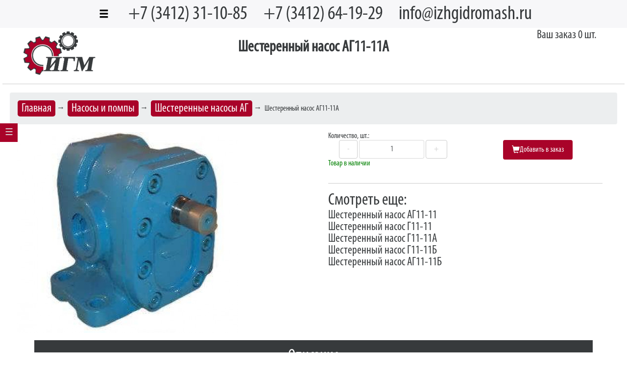

--- FILE ---
content_type: text/html; charset=UTF-8
request_url: https://izhgidromash.ru/nasosnoe-oborudovanie-nasosyi-i-pompyi/shesteryonchatyie-nasosyi-ag11-11-g11-11-ag11-11a-g11-11a/shesterennyij-nasos-ag11-11a.html
body_size: 7403
content:
<!DOCTYPE html>
<html lang="en">
<head>
    <meta charset="utf-8">
    <meta http-equiv="X-UA-Compatible" content="IE=edge">
    <meta name="viewport" content="width=device-width, initial-scale=1, shrink-to-fit=no">
    <meta name="description" content="Насосы АГ11-11А предназначены для нагнетания постоянного по величине и направлению потока минерального масла с кинематической вязкостью от 10 до 400 мм²/с при температуре масла 10...55°С в смазочные системы станков и других стационарных машин.">
    <meta name="author" content="pvmezentsev.ru">
    <base href="https://izhgidromash.ru/">

    <title>Шестеренный насос АГ11-11А купить | ООО Ижгидромаш</title>

    <link rel="stylesheet" href="assets/css/tether.min.css">
    <link rel="stylesheet" href="assets/css/bootstrap.min.css" >
    <link rel="stylesheet" href="assets/css/jquery.fancybox.min.css" >
    <link rel="stylesheet" href="assets/css/jquery.bxslider.min.css" >
    <link rel="stylesheet" href="assets/css/font-awesome.min.css" >
    <link rel="stylesheet" href="assets/css/fonts-main.css" >
    <link rel="stylesheet" href="assets/css/main.css" >
    <link rel="stylesheet" href="assets/css/left-nav-style.css" >
    
    <link rel="shortcut icon" href="assets/images/icons/favicon.png">
    <link rel="apple-touch-icon-precomposed" sizes="144x144" href="assets/images/icons/apple-touch-icon-144-precomposed.png">
    <link rel="apple-touch-icon-precomposed" sizes="114x114" href="assets/images/icons/apple-touch-icon-114-precomposed.png">
    <link rel="apple-touch-icon-precomposed" sizes="72x72" href="assets/images/icons/apple-touch-icon-72-precomposed.png">
    <link rel="apple-touch-icon-precomposed" href="assets/images/icons/apple-touch-icon-57-precomposed.png">
<link rel="stylesheet" href="/assets/components/minishop2/css/web/default.css?v=cfb41e1ad8" type="text/css" />
<script type="text/javascript">miniShop2Config = {"cssUrl":"\/assets\/components\/minishop2\/css\/web\/","jsUrl":"\/assets\/components\/minishop2\/js\/web\/","actionUrl":"\/assets\/components\/minishop2\/action.php","ctx":"web","close_all_message":"\u0437\u0430\u043a\u0440\u044b\u0442\u044c \u0432\u0441\u0435","price_format":[2,"."," "],"price_format_no_zeros":true,"weight_format":[3,"."," "],"weight_format_no_zeros":true};</script>
<script type="text/javascript">TicketsConfig={"ctx":"web","jsUrl":"\/assets\/components\/tickets\/js\/web\/","cssUrl":"\/assets\/components\/tickets\/css\/web\/","actionUrl":"\/assets\/components\/tickets\/action.php","close_all_message":"\u0437\u0430\u043a\u0440\u044b\u0442\u044c \u0432\u0441\u0435","tpanel":0,"enable_editor":1};</script>
<script type="text/javascript">TicketsConfig.editor={ticket: {onTab: {keepDefault:false, replaceWith:"	"}
		,markupSet: [
			{name:"Bold", className: "btn-bold", key:"B", openWith:"<b>", closeWith:"</b>" }
			,{name:"Italic", className: "btn-italic", key:"I", openWith:"<i>", closeWith:"</i>"  }
			,{name:"Underline", className: "btn-underline", key:"U", openWith:"<u>", closeWith:"</u>" }
			,{name:"Stroke through", className: "btn-stroke", key:"S", openWith:"<s>", closeWith:"</s>" }
			,{separator:"---------------" }
			,{name:"Bulleted List", className: "btn-bulleted", openWith:"	<li>", closeWith:"</li>", multiline:true, openBlockWith:"<ul>\n", closeBlockWith:"\n</ul>"}
			,{name:"Numeric List", className: "btn-numeric", openWith:"	<li>", closeWith:"</li>", multiline:true, openBlockWith:"<ol>\n", closeBlockWith:"\n</ol>"}
			,{separator:"---------------" }
			,{name:"Quote", className: "btn-quote", openWith:"<blockquote>", closeWith:"</blockquote>"}
			,{name:"Code", className: "btn-code", openWith:"<code>", closeWith:"</code>"}
			,{name:"Link", className: "btn-link", openWith:"<a href=\"[![Link:!:http://]!]\">", closeWith:"</a>" }
			,{name:"Picture", className: "btn-picture", replaceWith:"<img src=\"[![Source:!:http://]!]\" />" }
			,{separator:"---------------" }
			,{name:"Cut", className: "btn-cut", openWith:"<cut/>" }
		]},comment: {onTab: {keepDefault:false, replaceWith:"	"}
		,markupSet: [
			{name:"Bold", className: "btn-bold", key:"B", openWith:"<b>", closeWith:"</b>" }
			,{name:"Italic", className: "btn-italic", key:"I", openWith:"<i>", closeWith:"</i>"  }
			,{name:"Underline", className: "btn-underline", key:"U", openWith:"<u>", closeWith:"</u>" }
			,{name:"Stroke through", className: "btn-stroke", key:"S", openWith:"<s>", closeWith:"</s>" }
			,{separator:"---------------" }
			,{name:"Quote", className: "btn-quote", openWith:"<blockquote>", closeWith:"</blockquote>"}
			,{name:"Code", className: "btn-code", openWith:"<code>", closeWith:"</code>"}
			,{name:"Link", className: "btn-link", openWith:"<a href=\"[![Link:!:http://]!]\">", closeWith:"</a>" }
			,{name:"Picture", className: "btn-picture", replaceWith:"<img src=\"[![Source:!:http://]!]\" />" }
		]}};</script>
<link rel="stylesheet" href="/assets/components/tickets/js/web/editor/editor.css" type="text/css" />
<link rel="stylesheet" href="/assets/components/tickets/css/web/default.css" type="text/css" />
<script type="text/javascript">TicketsConfig.formBefore = 0;TicketsConfig.thread_depth = 0;</script>
</head><body>
<header>
    <div class="pos-f-t header-fix">
        <div class="collapse" id="navbar-header">
            <div class="container-fluid bg-inverse p-a-1">
                <nav role="navigation">
<a href="index.html">Главная</a><a href="katalog-gidravlicheskogo-oborudovaniya-izhgidromash.html">Каталог запчастей и оборудования</a><a href="uslugi.html">Услуги</a><a href="kontaktyi-i-informacziya-o-kompanii.html">Контакты</a><a href="vyipolnennyie-proektyi-kompanii.html">Портфолио</a><a href="novosti-kompanii-ooo-izhgidromash/">Новости</a><a href="katalogi-gidravlicheskogo-oborudovaniya.html">Карта сайта</a>                </nav>
            </div>
        </div>
        <div class="navbar navbar-light bg-faded navbar-static-top">
            <button class="navbar-toggler  collapsed" type="button" data-toggle="collapse" data-target="#navbar-header">
                <i class="glyphicon glyphicon-menu-hamburger"></i>
            </button>
            <div class="header-contact">
                <div class="contact tel">+7 (3412) 31-10-85 </div>
                <div class="contact tel  mobile-none">+7 (3412) 64-19-29</div>
                <div class="contact email">info@izhgidromash.ru	</div>
            </div>
        </div>
    </div>
</header><main>
    <div class="row">
    <div class="header-logo col-xs-12">
    <div class="row">
        <div class="col-xs-12 col-md-2">
           <a href="/"> <img src="assets/images/icons/logo.png" alt="ООО Ижгидромаш"></a>
        </div>
        <div class="col-xs-12 col-md-8">
        <h1>Шестеренный насос АГ11-11А</h1>
        </div>
        <div class="col-xs-12 col-md-2">
            <div> <a href="korzina.html">  Ваш заказ <span class="ms2_total_count">0</span> шт.</a></div>        </div>
    </div>
    </div>
    <hr>
	<div class="breadcrumbs col-xs-12">
<ol class="breadcrumb" itemscope="" itemtype="https://schema.org/BreadcrumbList"><li itemscope itemtype="https://schema.org/ListItem"><a onclick="ym(32605705, 'reachGoal', 'breadcrumbClick'); return true;" itemscope itemtype="https://schema.org/Thing" itemprop="item" href="/"><span itemprop="name">Главная</span></a><meta itemprop="position" content="1"></li>&nbsp;&rarr;&nbsp;
<li itemscope itemtype="https://schema.org/ListItem"><a onclick="ym(32605705, 'reachGoal', 'breadcrumbClick'); return true;" itemscope itemtype="https://schema.org/Thing" itemprop="item" href="nasosnoe-oborudovanie-nasosyi-i-pompyi/"><span itemprop="name">Насосы и помпы</span></a><meta itemprop="position" content="2"></li>&nbsp;&rarr;&nbsp;
<li itemscope itemtype="https://schema.org/ListItem"><a onclick="ym(32605705, 'reachGoal', 'breadcrumbClick'); return true;" itemscope itemtype="https://schema.org/Thing" itemprop="item" href="nasosnoe-oborudovanie-nasosyi-i-pompyi/shesteryonchatyie-nasosyi-ag11-11-g11-11-ag11-11a-g11-11a/"><span itemprop="name">Шестеренные насосы АГ</span></a><meta itemprop="position" content="3"></li>&nbsp;&rarr;&nbsp;
<li class="active" itemscope itemtype="https://schema.org/ListItem"<span itemprop="name">Шестеренный насос АГ11-11А</span><meta itemprop="position" content="4"></li></ol>    <input type="checkbox" id="nav-toggle" hidden>
    <nav class="nav-main">
        <label for="nav-toggle" class="nav-toggle" onclick></label>
        <h2 class="logo"> 
            Разделы каталога 
        </h2>
<ul class=""><li><a href="teploobmenniki-dlya-oxlazhdeniya-masla/">Маслоохладители</a></li><li><a href="katalog-gidravlicheskogo-oborudovaniya/">Гидравлические комплектующие</a></li><li><a href="filtruyushhee-oborudovanie-smazochnoe-oborudovanie/">Фильтры и смазочное оборудование</a></li><li><a href="masla-smazki-smazochno-oxlazhdayushhie-zhidkosti/">Масла, смазки для оборудования, СОЖ</a></li><li><a href="kontrolno-izmeritelnyie-priboryi/">Контрольно-измерительные приборы</a></li><li><a href="nasosnoe-oborudovanie-nasosyi-i-pompyi/">Насосы и помпы</a></li><li><a href="komplektuyushhie-dlya-pnevmaticheskogo-oborudovaniya/">Комплектующие для пневматики</a></li><li><a href="gidravlicheskie-stanczii-prodazha/">Гидростанции. Продажа</a></li><li><a href="uslugi-kompanii-izhgidromash/">Услуги компании Ижгидромаш</a></li><li><a href="katalogi-gidravlicheskogo-oborudovaniya.html">Карта сайта</a></li></ul>
    </nav>	</div>
    <div id="content" class="product col-xs-12">
        <div id="msProduct" class="row">
    <div class="col-md-6 col-xs-12">
      
<div id="msGallery">
            <div class="fotorama"
             data-nav="thumbs"
             data-thumbheight="45"
             data-allowfullscreen="true"
             data-swipe="true"
             data-autoplay="5000">
                            <a href="/assets/images/products/419/nasos-g11-11-izhgidromashru.jpg" target="_blank">
                    <img src="/assets/images/products/419/small/nasos-g11-11-izhgidromashru.jpg" alt="" title="">
                </a>
                    </div>
    </div>    </div>
    <div class="col-md-6  col-xs-12">
        <form class="form-horizontal ms2_form" method="post">
            <input type="hidden" name="id" value="419"/>
            
            
            <div class="form-group form-inline">
                <div class="row">
                    <label class="col-md-12 control-label" for="product_price">Количество,  шт.:</label>
                </div>
                <div class="row">
                    <div class="counter col-md-6  col-xs-12 text-xs-center">
                        <button type="button" class="but counterBut dec btn btn-outline-secondary">-</button>
                        <input type="text" name="count" id="product_price"  class="field fieldCount input-sm form-control" value="1" data-min="1"  min="1" >
                        <button type="button" class="but counterBut inc btn btn-outline-secondary">+</button>
                        
                    </div>
                    
                    <div class="col-md-6  col-xs-12 text-xs-center">
                        <button type="submit" class="btn btn-primary" name="ms2_action" value="cart/add">
                            <i class="glyphicon glyphicon-shopping-cart"></i>Добавить в заказ
                        </button>
                    </div>
                </div>
                <div class="row">
                    <div class="col-md-12  col-xs-12">
                        <span class="green">Товар в наличии</span>
                    </div>
                </div>
            </div>

        <!--
        <div class="row table-responsive-sm">
            <h2>Характеристики</h2>
            <table class="table">
                <tr>
                    <td>Размеры</td>
                    <td></td>
                </tr>
                <tr>
                    <td>Вес</td>
                    <td> 0 кг.</td>
                </tr>
                <tr>
                    <td>Страна</td>
                    <td> -</td>
                </tr>
            </table>
        </div>
        -->
        </form>
        <div class="row">
    <div class="col-md-12">
        <hr>
        <h2>Смотреть еще:</h2>
        <ul><li>
    <a href="nasosnoe-oborudovanie-nasosyi-i-pompyi/shesteryonchatyie-nasosyi-ag11-11-g11-11-ag11-11a-g11-11a/shesterennyij-nasos-ag11-11.html">Шестеренный насос АГ11-11</a>
</li>
<li>
    <a href="nasosnoe-oborudovanie-nasosyi-i-pompyi/shesteryonchatyie-nasosyi-ag11-11-g11-11-ag11-11a-g11-11a/shesterennyij-nasos-g11-11.html">Шестеренный насос Г11-11</a>
</li>
<li>
    <a href="nasosnoe-oborudovanie-nasosyi-i-pompyi/shesteryonchatyie-nasosyi-ag11-11-g11-11-ag11-11a-g11-11a/shesterennyij-nasos-g11-11a.html">Шестеренный насос Г11-11А</a>
</li>
<li>
    <a href="nasosnoe-oborudovanie-nasosyi-i-pompyi/shesteryonchatyie-nasosyi-ag11-11-g11-11-ag11-11a-g11-11a/shesterennyij-nasos-g11-11b.html">Шестеренный насос Г11-11Б</a>
</li>
<li>
    <a href="nasosnoe-oborudovanie-nasosyi-i-pompyi/shesteryonchatyie-nasosyi-ag11-11-g11-11-ag11-11a-g11-11a/shesterennyij-nasos-ag11-11b.html">Шестеренный насос АГ11-11Б</a>
</li>
</ul>
    </div>
</div>
    </div>
</div>    </div>

<section  class="content col-xs-12">
    <h2 data-toggle="collapse" data-target="#gidrocomplet-content" class="collapselink collapsed title">Описание</h2>
    
    <div id="gidrocomplet-content" class="container  collapse in">
      <p><strong>Насосы АГ11-11А </strong>предназначены для нагнетания постоянного по величине и направлению потока минерального масла с кинематической вязкостью от 10 до 400 мм²/с при температуре масла 10...55°С в смазочные системы станков и других стационарных машин.<br />     Нижний предел вязкости ограничивается смазывающей способностью перекачиваемой жидкости, верхний – мощностью электродвигателя и всасывающей способностью насоса.<br />     Допускается применять насосы и <strong>насосные агрегаты</strong> в гидравлических системах.<br />     Масляные системы должны быть оснащены фильтрами с номинальной тонкостью фильтрации не более 40 мкм, установленными на напорной или сливной магистрали. <br />     Чистота рабочей жидкости не менее 13 класса по ГОСТ 17216-71.<br />     Климатическое исполнение и категория размещения по ГОСТ 15150-69.</p>
<p>Исполнение насосов по креплению:<strong>фланцевое крепление</strong>.</p>
<h4>Устройство и работа</h4>
<p><img src="img/article/ustroystvo-g-11-11.jpg" alt="Устройство и работа Г11-11" width="450" height="493" /></p>
<p><strong>Шестеренный насос Г11-1</strong> имеет две шестерни 2 и 5, вращающиеся в рассточках корпуса 6. Ведущая шестерня 5 посажена на шпонке на ведущем валу 4, а ведомая 2 свободно вращается на оси 3. Ось запрессована в отверстие корпуса. Осевые перемещения ведущей шестерни ограничиваются пружинными кольцами, ведомой—с одной стороны крышкой 1, с другой — корпусом 6. Уплотнение приводного вала осуществляется манжетой из маслостойкой резины, которая установлена в угольнике или фланце <strong>насосов Г11-1</strong> и <strong>АГ11-1</strong> или во фланцах насосных агрегатов<strong> БГ11-1, ВГ11-1</strong>.</p>
<p>При вращении шестерен камера всасывания, расположенная со стороны выхода зубьев из зацепления, увеличивает свой объем и заполняется маслом. При входе в зацепление происходит вытеснение масла в камеру нагнетания и далее в маслопровод системы. Подвод и отвод масла производится через отверстия с конической резьбой по ГОСТ 6111-52, расположенные в крышке насоса.</p>
<h4>Габаритные и присоединительные размеры насосов</h4>
<p><img src="img/article/razmery-G(A)11-11.jpg" alt="Габаритные и присоединительные размеры насосов 11 11" width="600" height="769" /></p>
<h4>Область применения насосов Г11-11Б, Г11-11А, Г11-11, АГ11-11Б, АГ11-11А, АГ11-11</h4>
<p><strong>Насосы шестеренные Г11-11Б, Г11-11А, Г11-11 применяются в технологическом оборудовании:</strong></p>
<ul class="at">
<li class="at">для обеспечения смазки трущихся деталей и узлов;</li>
<li class="at">для создания в гидравлических системах рабочего давления на выходе до 5 атм (0,5 МПа);</li>
</ul>
<p class="at">     Пример условного обозначения насоса шестерённого с рабочим объёмом 5 см³ с номинальной подачей не менее 5 литров в минуту с номинальным давлением на выходе 0,5 МПа для районов с умеренным и холодным климатом, категория размещения 4:<br />     <strong>Насос шестерённый Г11-11А УХЛ4</strong>.</p>
<p> </p>
<table class="descript-product with-mobile-labels"><caption>Технические характеристики</caption>
<tbody>
<tr><th>Параметр</th><th>Значение</th></tr>
<tr>
<td>Рабочий объём, см³</td>
<td>5,0</td>
</tr>
<tr>
<td>Номинальная частота вращения, с-1 (об/мин)</td>
<td>24,0 (1450)</td>
</tr>
<tr>
<td>Номинальная подача, не менее л/мин</td>
<td>5,0</td>
</tr>
<tr>
<td>Коэффициент подачи, не менее, л/мин</td>
<td>74</td>
</tr>
<tr>
<td>Давление на выходе номинальное (максимальное), МПа</td>
<td>0,5 (0,6)</td>
</tr>
<tr>
<td>Давление на входе минимальное (максимальное), МПа</td>
<td>- 0,02 (+ 0,02)</td>
</tr>
<tr>
<td>Мощность при номинальном давлении, кВт</td>
<td>0,14</td>
</tr>
<tr>
<td>Кинематическая вязкость рабочей жидкости, мм²/с</td>
<td>10...400</td>
</tr>
<tr>
<td>Масса насоса, кг</td>
<td>2,2</td>
</tr>
<tr>
<td>Диаметр резьбы на нагнетающем / всасывающем канале</td>
<td>K1/4 / K1/4</td>
</tr>
</tbody>
</table>    
    </div>

</section>
<section  class="comments col-xs-12">
<h2 data-toggle="collapse" data-target="#gidrocomplet-comments" class="collapselink collapsed title">Комментарии</h2>

<div id="gidrocomplet-comments" class="container  collapse in">
   <div class="comments">
	

	<h3 class="title">Комментарии (<span id="comment-total"></span>)</h3>

	<div id="comments-wrapper">
		<ol class="comment-list" id="comments"></ol>
	</div>

	<div id="comments-tpanel">
		<div id="tpanel-refresh"></div>
		<div id="tpanel-new"></div>
	</div>
</div><div id="comment-form-placeholder">
	<form id="comment-form" action="" method="post" class="well">
		<div id="comment-preview-placeholder"></div>
		<input type="hidden" name="thread" value="resource-419" />
		<input type="hidden" name="parent" value="0" />
		<input type="hidden" name="id" value="0" />

		<div class="form-group">
			<label for="comment-name">Автор</label>
			<input type="text" name="name" value="" id="comment-name" class="form-control" />
			<span class="error"></span>
		</div>

		<div class="form-group">
			<label for="comment-email">Email</label>
			<input type="text" name="email" value="" id="comment-email" class="form-control" />
			<span class="error"></span>
		</div>

		<div class="form-group">
			<label for="comment-editor"></label>
			<textarea name="text" id="comment-editor" cols="30" rows="10" class="form-control"></textarea>
		</div>

		<div class="form-group">
	<label for="comment-captcha" id="comment-captcha">Введите сумму 10 + 9</label>
	<input type="text" name="captcha" value="" id="comment-captcha" class="form-control" />
	<span class="error"></span>
</div>


		<div class="form-actions">
			<input type="button" class="btn btn-default preview" value="Предпросмотр" title="Ctrl + Enter" />
			<input type="submit" class="btn btn-primary submit" value="Написать" title="Ctrl + Shift + Enter" />
			<span class="time"></span>
		</div>
	</form>
</div>
</div>

</section>
    </div>
</main>


<footer class="footer">
    <p class="pull-xs-right mybtn" id="toTop"><a href="#">Вверх</a></p>
    
<form onsubmit="ym(32605705, 'reachGoal', 'searchSubmit'); return true;" class="form-inline search" action="search.html" method="get">
      <input type="hidden"  name="id" value="188" />
    <input class="form-control" type="text" name="search" id="search" value="" placeholder="Поиск..."  autocomplete="off">
    <button class="btn btn-primary" type="submit">Поиск</button>
  </form>

            <div class="header-socicons">
                <div class="contact"><a href="https://vk.com/izhgidromash"><i class="fa fa-vk" aria-hidden="true"></i></a></div>
                <div class="contact"><a href="https://www.facebook.com/groups/izhgidromash/"><i class="fa fa-facebook" aria-hidden="true"></i></a></div>
                <div class="contact"><a href="https://www.ok.ru/group/53898365108454/"><i class="fa fa-odnoklassniki" aria-hidden="true"></i></a></div>
                <div class="contact"><a href="https://www.youtube.com/channel/UC93TbEPwknqQNcSD6YruStw?reload=9"><i class="fa fa-youtube" aria-hidden="true"></i></a></div>
                <div class="contact"><a href="https://api.whatsapp.com/send?phone=79120119446"><i class="fa fa-whatsapp" aria-hidden="true"></i></a></div>
                <div class="contact"><a href="viber://chat?number=79120119446"><i class="fa fa-phone-square" aria-hidden="true"></i></a></div>
                <div class="contact"><a href='&#109;&#97;i&#108;&#116;o&#58;&#105;&#110;&#37;&#54;&#54;o&#64;%69zhgi&#100;&#37;72omash&#37;&#50;Eru'><i class="fa fa-at" aria-hidden="true"></i></a></div>

            </div>
    <div class="copyrite">&copy; ООО &laquo;Ижгидромаш&raquo; 2026. Комплектующие для гидравлического оборудования</div>
</footer>


<script src="assets/js/jquery-3.3.1.min.js"></script>
<script src="assets/js/tether.min.js"></script>
<script src="assets/js/bootstrap.min.js"></script>
<script src="assets/js/jquery.fancybox.min.js"></script>
<script src="assets/js/jquery.bxslider.min.js"></script>
<script src="assets/js/main.js"></script>
<!-- Yandex.Metrika counter -->
<script type="text/javascript" >
   (function(m,e,t,r,i,k,a){ m[i]=m[i]||function(){ (m[i].a=m[i].a||[]).push(arguments) };
   m[i].l=1*new Date();k=e.createElement(t),a=e.getElementsByTagName(t)[0],k.async=1,k.src=r,a.parentNode.insertBefore(k,a) })
   (window, document, "script", "https://mc.yandex.ru/metrika/tag.js", "ym");

   ym(32605705, "init", {
        id:32605705,
        clickmap:true,
        trackLinks:true,
        accurateTrackBounce:true,
        webvisor:true,
        ecommerce:"dataLayer"
   });
</script>
<noscript><div><img src="https://mc.yandex.ru/watch/32605705" style="position:absolute; left:-9999px;" alt="" /></div></noscript>
<!-- /Yandex.Metrika counter -->		
         
<script type="text/javascript" src="/assets/components/minishop2/js/web/default.js?v=cfb41e1ad8"></script>
<!-- BEGIN JIVOSITE CODE {literal} -->
<script type='text/javascript'>
(function(){ var widget_id = 's6y0LKUxJP';var d=document;var w=window;function l(){
  var s = document.createElement('script'); s.type = 'text/javascript'; s.async = true;
  s.src = '//code.jivosite.com/script/widget/'+widget_id
    ; var ss = document.getElementsByTagName('script')[0]; ss.parentNode.insertBefore(s, ss);}
  if(d.readyState=='complete'){l();}else{if(w.attachEvent){w.attachEvent('onload',l);}
  else{w.addEventListener('load',l,false);}}})();
</script>
<!-- {/literal} END JIVOSITE CODE -->
<script type="text/javascript" src="/assets/components/tickets/js/web/editor/jquery.markitup.js"></script>
<script type="text/javascript" src="/assets/components/tickets/js/web/custom.default.js"></script>
</body>
<script>miniShop2.Callbacks.Cart.add.response.success = function() { yaCounter32605705.reachGoal('addToCart'); }</script>
</html>

--- FILE ---
content_type: text/css
request_url: https://izhgidromash.ru/assets/css/left-nav-style.css
body_size: 2765
content:
@charset "UTF-8";

/**
 * Переключаемая боковая панель навигации
 * выдвигающаяся по клику слева
 */

.nav-main {
    /*  ширна произвольная, не стесняйтесь экспериментировать */
    width: 320px;
    min-width: 320px;
    /* фиксируем и выставляем высоту панели на максимум */
    height: 100%;
    position: fixed;
    top: 0;
    bottom: 0;
    margin: 0;
    /* сдвигаем (прячем) панель относительно левого края страницы */
    left: -320px;
    /* внутренние отступы */
    padding: 15px 20px;
    /* плавный переход смещения панели */
    -webkit-transition: left 0.3s;
    -moz-transition: left 0.3s;
    transition: left 0.3s;
    /* определяем цвет фона панели */
    background: #a90329;
    /* поверх других элементов */
    z-index: 2000;
}


/**
 * Кнопка переключения панели
 * тег <label>
 */

.nav-toggle {
    /* абсолютно позиционируем */
    position: absolute;
    /* относительно левого края панели */
    left: 320px;
    /* отступ от верхнего края панели */
    top: 35%;
    /* внутренние отступы */
    padding: 0.5em;
    /* определяем цвет фона переключателя
     * чаще вчего в соответствии с цветом фона панели
    */
    background: inherit;
    /* цвет текста */
    color: #dadada;
    /* вид курсора */
    cursor: pointer;
    /* размер шрифта */
    font-size: 1.2em;
    line-height: 1;
    /* всегда поверх других элементов страницы */
    z-index: 2001;
    /* анимируем цвет текста при наведении */
    -webkit-transition: color .25s ease-in-out;
    -moz-transition: color .25s ease-in-out;
    transition: color .25s ease-in-out;
}


/* определяем текст кнопки
 * символ Unicode (TRIGRAM FOR HEAVEN)
*/

.nav-toggle:after {
    content: '\2630';
    text-decoration: none;
}


/* цвет текста при наведении */

.nav-toggle:hover {
    color: #f4f4f4;
}


/**
 * Скрытый чекбокс (флажок)
 * невидим и недоступен :)
 * имя селектора атрибут флажка
 */

[id='nav-toggle'] {
    position: absolute;
    display: none;
}


/**
 * изменение положения переключателя
 * при просмотре на мобильных устройствах
 * когда навигация раскрыта, распологаем внутри панели
*/

[id='nav-toggle']:checked ~ .nav-main > .nav-toggle {
    left: auto;
    right: 2px;
    top: 1em;
}


/**
 * Когда флажок установлен, открывается панель
 * используем псевдокласс:checked
 */

[id='nav-toggle']:checked ~ .nav-main {
    left: 0;
    box-shadow:4px 0px 20px 0px rgba(0,0,0, 0.5);
    -moz-box-shadow:4px 0px 20px 0px rgba(0,0,0, 0.5);
    -webkit-box-shadow:4px 0px 20px 0px rgba(0,0,0, 0.5);
    overflow-y: auto;
}


/*
 * смещение контента страницы
 * на размер ширины панели,
 * фишка необязательная, на любителя
*/

[id='nav-toggle']:checked ~ main > article {
    -webkit-transform: translateX(320px);
    -moz-transform: translateX(320px);
    transform: translateX(320px);
}


/*
 * изменение символа переключателя,
 * привычный крестик (MULTIPLICATION X),
 * вы можете испльзовать любой другой значок
*/

[id='nav-toggle']:checked ~ .nav-main > .nav-toggle:after {
    content: '\2715';
}


/**
 * профиксим баг в Android <= 4.1.2
 * см: http://timpietrusky.com/advanced-checkbox-hack
 */

body {
    -webkit-animation: bugfix infinite 1s;
}

@-webkit-keyframes bugfix {
    to {
        padding: 0;
    }
}


/**
 * позаботьтимся о средних и маленьких экранах
 * мобильных устройств
 */

/*@media screen and (min-width: 320px) {
    html,
    body {
        margin: 0;
        overflow-x: hidden;
    }
}

@media screen and (max-width: 320px) {
    html,
    body {
        margin: 0;
        overflow-x: hidden;
    }
    .nav-main {
        width: 100%;
        box-shadow: none
    }
}*/


/**
 * Формируем стиль заголовка (логотип) панели
*/

.nav-main h2 {
    width: 90%;
    padding: 0;
    margin: 10px 0;
    text-align: center;
    text-shadow: rgba(255, 255, 255, .1) -1px -1px 1px, rgba(0, 0, 0, .5) 1px 1px 1px;
    font-size: 1.3em;
    line-height: 1.3em;
    opacity: 0;
    transform: scale(0.1, 0.1);
    -ms-transform: scale(0.1, 0.1);
    -moz-transform: scale(0.1, 0.1);
    -webkit-transform: scale(0.1, 0.1);
    transform-origin: 0% 0%;
    -ms-transform-origin: 0% 0%;
    -moz-transform-origin: 0% 0%;
    -webkit-transform-origin: 0% 0%;
    transition: opacity 0.8s, transform 0.8s;
    -ms-transition: opacity 0.8s, -ms-transform 0.8s;
    -moz-transition: opacity 0.8s, -moz-transform 0.8s;
    -webkit-transition: opacity 0.8s, -webkit-transform 0.8s;
    color: #fff;
}

.nav-main  h2 a {
    color: #dadada;
    text-decoration: none;
    text-transform: uppercase;
}


/*плавное появление заголовка (логотипа) при раскрытии панели */

[id='nav-toggle']:checked ~ .nav-main h2 {
    opacity: 1;
    transform: scale(1, 1);
    -ms-transform: scale(1, 1);
    -moz-transform: scale(1, 1);
    -webkit-transform: scale(1, 1);
}


/**
 * формируем непосредственно само меню
 * используем неупорядоченный список для пунктов меню
 * прикрутим трансфомации и плавные переходы
 */

.nav-main > ul {
    display: block;
    margin: 0;
    padding: 0;
    list-style: none;
}

.nav-main > ul > li {
    line-height: 2.5;
    opacity: 0;
    -webkit-transform: translateX(-50%);
    -moz-transform: translateX(-50%);
    -ms-transform: translateX(-50%);
    transform: translateX(-50%);
    -webkit-transition: opacity .5s .1s, -webkit-transform .5s .1s;
    -moz-transition: opacity .5s .1s, -moz-transform .5s .1s;
    -ms-transition: opacity .5s .1s, -ms-transform .5s .1s;
    transition: opacity .5s .1s, transform .5s .1s;
}

[id='nav-toggle']:checked ~ .nav-main > ul > li {
    opacity: 1;
    -webkit-transform: translateX(0);
    -moz-transform: translateX(0);
    -ms-transform: translateX(0);
    transform: translateX(0);
}


/* определяем интервалы появления пунктов меню */

.nav-main > ul > li:nth-child(2) {
    -webkit-transition: opacity .5s .2s, -webkit-transform .5s .2s;
    transition: opacity .5s .2s, transform .5s .2s;
}

.nav-main > ul > li:nth-child(3) {
    -webkit-transition: opacity .5s .3s, -webkit-transform .5s .3s;
    transition: opacity .5s .3s, transform .5s .3s;
}

.nav-main > ul > li:nth-child(4) {
    -webkit-transition: opacity .5s .4s, -webkit-transform .5s .4s;
    transition: opacity .5s .4s, transform .5s .4s;
}

.nav-main > ul > li:nth-child(5) {
    -webkit-transition: opacity .5s .5s, -webkit-transform .5s .5s;
    transition: opacity .5s .5s, transform .5s .5s;
}

.nav-main > ul > li:nth-child(6) {
    -webkit-transition: opacity .5s .6s, -webkit-transform .5s .6s;
    transition: opacity .5s .6s, transform .5s .6s;
}

.nav-main > ul > li:nth-child(7) {
    -webkit-transition: opacity .5s .7s, -webkit-transform .5s .7s;
    transition: opacity .5s .7s, transform .5s .7s;
}


/**
 * оформление ссылок пунктов меню
 */

.nav-main > ul > li > a {
    display: inline-block;
    position: relative;
    padding: 0;
    font-weight: 300;
    font-size: 1.2em;
    color: #dadada;
    width: 100%;
    text-decoration: none;
    /* плавный переход */
    -webkit-transition: color .5s ease, padding .5s ease;
    -moz-transition: color .5s ease, padding .5s ease;
    transition: color .5s ease, padding .5s ease;
}


/**
 * состояние ссылок меню при наведении
 */

.nav-main > ul > li > a:hover,
.nav-main > ul > li > a:focus {
    color: white;
    padding-left: 15px;
}


/**
 * линия подчеркивания ссылок меню
 */

.nav-main > ul > li > a:before {
    content: '';
    display: block;
    position: absolute;
    right: 0;
    bottom: 0;
    height: 1px;
    width: 100%;
    -webkit-transition: width 0s ease;
    transition: width 0s ease;
}

.nav-main > ul > li > a:after {
    content: '';
    display: block;
    position: absolute;
    left: 0;
    bottom: 0;
    height: 1px;
    width: 100%;
    background: #bac8e0;
    -webkit-transition: width .5s ease;
    transition: width .5s ease;
}


/**
 * анимируем линию подчеркивания
 * ссылок при наведении
 */

.nav-main > ul > li > a:hover:before {
    width: 0%;
    background: #bac8e0;
    -webkit-transition: width .5s ease;
    transition: width .5s ease;
}

.nav-main > ul > li > a:hover:after {
    width: 0%;
    background: transparent;
    -webkit-transition: width 0s ease;
    transition: width 0s ease;
}


/* фон затемнения на основной контент
 * при этом элементы блокируютя
 * спорная такая фича, если оно вам надо
 * просто раскомментируйте
*/

/*
.mask-content {
    display: block;
    position: fixed;
    top: 0;
    left: 0;
    z-index: 1000;
    width: 100%;
    height: 100%;
    background-color: rgba(0, 0, 0, 0.4);
    visibility: hidden;
    opacity: 0;
}

[id='nav-toggle']:checked ~ .mask-content {
    visibility: visible;
    opacity: 1;
    -webkit-transition: opacity .5s, visibility .5s;
    transition: opacity .5s, visibility .5s;
}
*/